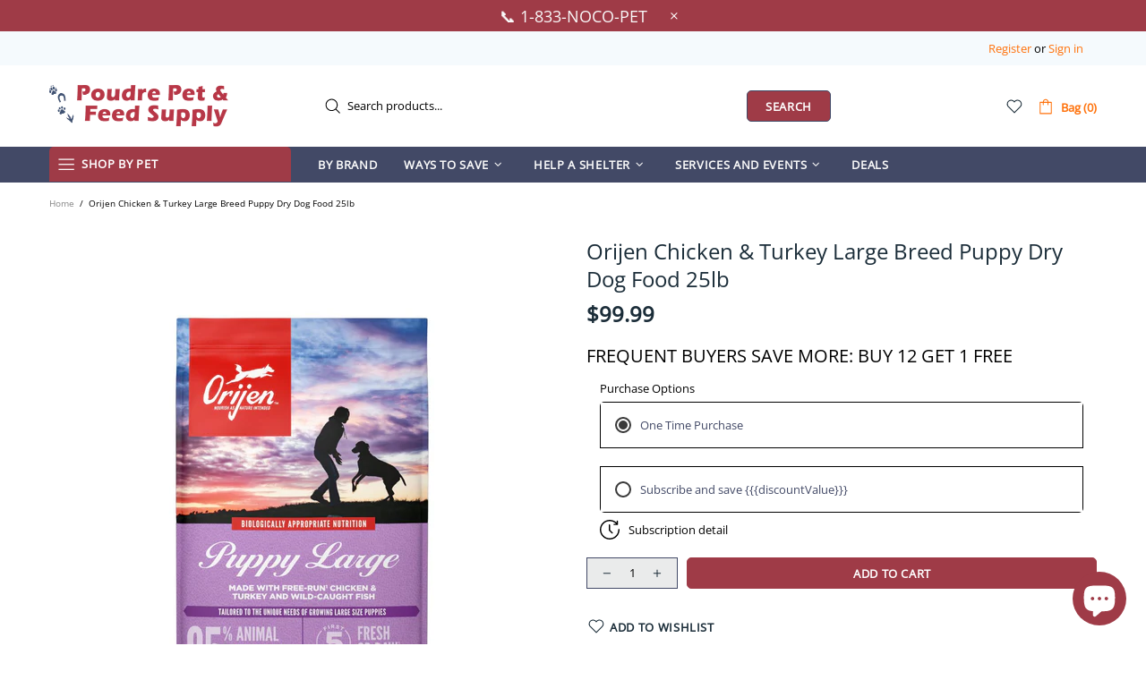

--- FILE ---
content_type: text/css
request_url: https://poudrefeed.com/cdn/shop/t/20/assets/sma-deco-label.css?v=93128873105858275231704270180
body_size: -70
content:
.pl-parent{position:relative}.pl-container{cursor:pointer;position:absolute}.pl-product{width:323px;height:434px;top:0;z-index:2}.pl-collection{width:100%;height:100%;top:0;margin:0!important;z-index:1}.limespot-recommendation-box-item .pl-collection{top:0}.pl-image{display:flex;position:absolute!important;background-size:contain!important;background-repeat:no-repeat!important;z-index:1}.pl-image:empty{display:initial}.top_right{top:0!important;right:0!important;bottom:auto!important;left:auto!important;background-position:right top}.top_left{top:0!important;left:0!important;right:auto!important;bottom:auto!important;background-position:left top}.top_center{top:0!important;left:50%!important;right:auto!important;bottom:auto!important;transform:translate(-50%)!important;background-position:center top}.middle_right{top:50%!important;right:0!important;left:auto!important;bottom:auto!important;transform:translateY(-50%)!important;background-position:right center}.middle_left{top:50%!important;left:0!important;right:auto!important;bottom:auto!important;transform:translateY(-50%)!important;background-position:left center}.middle_center{top:50%!important;left:50%!important;right:auto!important;bottom:auto!important;transform:translate(-50%,-50%)!important;background-position:center center}.bottom_right{bottom:0!important;right:0!important;left:auto!important;top:auto!important;background-position:right bottom}.bottom_left{bottom:0!important;left:0!important;top:auto!important;right:auto!important;background-position:left bottom}.bottom_center{bottom:0!important;left:50%!important;top:auto!important;right:auto!important;transform:translate(-50%)!important;background-position:center bottom}.pl-text{position:absolute;text-align:center;top:50%;left:50%;transform:translate(-50%) translateY(-50%);z-index:9999;width:100%;line-height:normal}.tmspslot .pl-container{display:none!important}.pl-text-rectangle{clip-path:polygon(100% 0%,100% 100%,0 100%,0 0)}.pl-text-circle{clip-path:circle(50% at 50% 50%)}.pl-text-left-point{clip-path:polygon(25% 0%,100% 0%,100% 100%,25% 100%,0% 50%)}.pl-text-left-point .pl-text{left:60%!important}.pl-text-shape-5{clip-path:polygon(100% 0,100% 100%,0% 100%,25% 50%,0% 0%)}.pl-text-shape-5 .pl-text{left:60%!important}.pl-text-star{clip-path:polygon(50% 0%,63.23% 9.3%,79.39% 9.55%,84.62% 24.84%,97.55% 34.55%,92.8% 50%,97.55% 65.45%,84.62% 75.16%,79.39% 90.45%,63.23% 90.7%,50% 100%,36.77% 90.7%,20.61% 90.45%,15.38% 75.16%,2.45% 65.45%,7.2% 50%,2.45% 34.55%,15.38% 24.84%,20.61% 9.55%,36.77% 9.3%)}.pl-text-star .pl-text{width:70%}.pl-text-trapezoid{clip-path:polygon(40% 0,100% 60%,100% 100%,0 0)}.pl-text-trapezoid .pl-text{transform:translate(-50%) translateY(-50%) rotate(45deg);top:40%;left:60%}.pl-text-triangle{clip-path:polygon(100% 0,0 0,100% 100%)}.pl-text-triangle .pl-text{transform:translate(-50%) translateY(-50%) rotate(45deg);left:66%;top:34%;padding-left:15%;padding-right:15%}
/*# sourceMappingURL=/cdn/shop/t/20/assets/sma-deco-label.css.map?v=93128873105858275231704270180 */


--- FILE ---
content_type: text/javascript
request_url: https://poudrefeed.com/cdn/shop/t/20/assets/section.carousel-products.js?v=89383723899780140941704270180
body_size: 995
content:
(function($){"use strict";class CarouselProducts extends HTMLElement{constructor(){super(),this.settings={arrows:!0},setTimeout(()=>{theme.AssetsLoader.onScrollOrUserAction(this,()=>{this.load()})},0)}load(){this.$container=$(this);var _=this,$recommendations=this.$container.find(".product-recommendations"),product_id,limit;theme.AssetsLoader.loadManually([["styles","plugin_slick"],["scripts","plugin_slick"]],function(){$recommendations.length?(product_id=$recommendations.attr("data-product-id"),limit=$recommendations.attr("data-limit"),$.ajax({type:"GET",url:theme.routes.root_url+"recommendations/products",data:{section_id:$recommendations.parents("[data-section-id]").attr("data-section-id"),product_id,limit},success:function(data){data=data.replace(/<carousel-products/g,"<div").replace(/<\/carousel-products/g,"</div"),$recommendations.html($(data).find(".product-recommendations").html()),_.initCarousel(),theme.LazyImage.update(),theme.MultiCurrency&&theme.MultiCurrency.update(),theme.Tooltip&&theme.Tooltip.init()}})):_.initCarousel()})}initCarousel(){var _=this;this.$slick=this.$container.find("[data-js-carousel-slick]"),this.$slick.length&&(this.$slider=this.$container.find("[data-js-carousel]"),this.$collections_ajax=this.$container.find("[data-carousel-ajax] [data-collection]"),this.$products=this.$container.find("[data-carousel-items]"),this.$slides=this.$slick.find("> *"),this.$prev=this.$slider.find("[data-js-carousel-prev]"),this.$next=this.$slider.find("[data-js-carousel-next]"),this.$arrows=this.$slider.find("[data-js-carousel-arrow]"),this.$control=this.$container.find("[data-carousel-control]"),this.settings.arrows=this.$slider.attr("data-arrows")==="true",this.settings.bullets=this.$slider.attr("data-bullets")==="true",this.settings.count=+this.$slider.attr("data-count"),this.settings.infinite=this.$slider.attr("data-infinite")==="true",this.settings.autoplay=this.$slider.attr("data-autoplay")==="true",this.settings.speed=+this.$slider.attr("data-speed")||0,this.settings.arrows&&$window.on("theme.resize.carousel-products",function(){_.arrowsPosition()}),this.$collections_ajax.length?this.loadProducts(this.$collections_ajax.first()):this.initSlick(),this.$control.on("click","a",function(e){var $this=$(this);return $this.hasClass("active")||_.loadProducts($this,!0),e.preventDefault(),!1}))}arrowsPosition(){var max_height=0;this.$slick.find(".carousel__item img").each(function(){max_height=Math.max(max_height,$(this).innerHeight())}),this.$arrows.css({top:max_height/2}),this.$prev.add(this.$next).css({"max-height":max_height})}initSlick(){var _=this;this.$slick.one("init",function(){_.settings.arrows&&_.arrowsPosition(),$window.trigger("checkImages"),_.$slider.removeClass("invisible"),theme.Preloader.unset(_.$slider.parent())}),this.$slick.on("beforeChange",function(event,slick,currentSlide,nextSlide){var check_before=nextSlide-1,check_after=nextSlide+_.settings.count;_._checkProduct(_.$slick.find('[data-slick-index="'+check_before+'"]'));for(var i=check_after;i>currentSlide+1;i--)_._checkProduct(_.$slick.find('[data-slick-index="'+i+'"]'))}),this.$slick.on("afterChange",function(){theme.Tooltip&&theme.Tooltip.init()}),this.$slick.one("init",function(){_.$slider.addClass("initialized")}),this.$slick.slick({lazyLoad:!1,arrows:this.settings.arrows,prevArrow:this.$prev,nextArrow:this.$next,dots:this.settings.bullets,dotsClass:"slick-dots d-flex flex-wrap flex-center list-unstyled pt-7",adaptiveHeight:!0,autoplay:this.settings.autoplay,autoplaySpeed:this.settings.speed,infinite:this.settings.infinite,slidesToShow:this.settings.count,slidesToScroll:this.settings.count,touchMove:!1,rtl:theme.rtl,responsive:[{breakpoint:theme.breakpoints.values.xl,settings:{slidesToShow:3,slidesToScroll:3}},{breakpoint:theme.breakpoints.values.md,settings:{slidesToShow:2,slidesToScroll:2}},{breakpoint:theme.breakpoints.values.sm,settings:{slidesToShow:2,slidesToScroll:2}}]})}loadProducts($button,loader){this.xhr&&this.xhr.abort();var _=this;loader&&(theme.Preloader.set(this.$slider.parent()),this.$slider.css({"min-height":this.$slider.innerHeight()}));var collection=$button.attr("data-collection");this.xhr=$.ajax({type:"GET",url:theme.routes.root_url+"collections/"+collection,cache:!1,data:{view:"carousel",max_count:this.$products.attr("data-max-count"),size_of_columns:this.$products.attr("data-products-pre-row"),async_ajax_loading:this.$products.attr("data-async-ajax-loading")},dataType:"html",success:function(data){_.$slider.addClass("invisible"),_.$slick.hasClass("slick-initialized")&&_.$slick.slick("destroy").off(),_.$slick.one("init",function(){_.$slider.removeAttr("style"),loader&&theme.Preloader.unset(_.$slider.parent())}),_.$products.html(data),_.$slides=_.$slick.find("> *"),_.initSlick(),theme.LazyImage.update(),theme.MultiCurrency&&theme.MultiCurrency.update(),theme.Tooltip&&theme.Tooltip.init(),_.$control.find("a").removeClass("active"),$button.addClass("active"),_.xhr=null}})}_checkProduct($slide,beforeAjax){var _=this,handle=$slide.attr("data-handle");return handle?(beforeAjax&&beforeAjax($slide),$.ajax({type:"GET",url:theme.routes.root_url+"products/"+handle,data:{view:"collection"},cache:!1,dataType:"html",success:function(data){var $data=$(data);$slide.add(_.$slick.find('.slick-cloned[data-handle="'+handle+'"]')).html($data).removeAttr("data-handle"),theme.LazyImage.update(),$slide.trigger("loaded")}}),!0):!1}disconnectedCallback(){this.$slick&&(this.$slick.slick("destroy").off(),this.$slick=null,$window.unbind("theme.resize.carousel-products")),this.$control.off()}}theme.AssetsLoader.onPageLoaded(function(){customElements.define("carousel-products",CarouselProducts)})})(jQueryTheme);
//# sourceMappingURL=/cdn/shop/t/20/assets/section.carousel-products.js.map?v=89383723899780140941704270180


--- FILE ---
content_type: text/javascript
request_url: https://cdn.shopify.com/extensions/019c152b-2cdb-7a7c-8a27-c813154a622b/regios-automatic-discounts-1131/assets/899.js
body_size: 1007
content:
"use strict";(self.webpackChunkdiscount_on_product_page=self.webpackChunkdiscount_on_product_page||[]).push([[899],{899:(t,e,o)=>{o.d(e,{impactThemeInteropConfig:()=>d});var a=o(457),r=o(994),n=o(247),c=o(797),s=o(736),i=o(843);function d(t,e){const o=(t,e)=>(0,i.o)([t.querySelectorAll(`product-card[handle="${CSS.escape(e.handle)}"]`),(0,s.X)("product-card")(t,e)]);return{...c.Mw,name:"Impact (Maestrooo)",themeStoreIds:[a.Q3],priceContainer:["price-list","product-recommendations .product-info__complementary-products .horizontal-product"].join(","),priceItemRegular:["compare-at-price",".product-info__complementary-products .horizontal-product .v-stack p.regios-dopp-impact-compare-at-price"].join(","),priceItemSale:["sale-price",".product-info__complementary-products .horizontal-product .v-stack p:not(.regios-dopp-impact-compare-at-price)"].join(","),createRegularPriceItem:(t,e,o)=>t.closest(".product-info__complementary-products")?(0,n.n)({tagName:"p",attributes:{class:"regios-dopp-impact-compare-at-price text-sm text-subdued"},textContent:e}):(0,n.n)({tagName:"compare-at-price",attributes:{class:"text-subdued line-through","data-discounted-price":e},children:[(0,n.n)({tagName:"span",attributes:{class:"sr-only"},textContent:"Regular price"}),(0,n.n)({tagName:"span",textContent:e})]}),markPriceContainerAsOnSale(t,e){const o=t.querySelector(this.priceItemSale);let a=!1;return o&&(e?(a=!o.classList.contains("text-on-sale"),o.classList.add("text-on-sale")):(a=o.classList.contains("text-on-sale"),o.classList.remove("text-on-sale"))),c.Mw.markPriceContainerAsOnSale(t,e)||a},insertRegularPriceItem:(t,e,o)=>{const a=t.closest(".product-info__complementary-products");o?(o.after(e),o.classList.add("text-on-sale")):t.appendChild(e),a&&e.classList.add("regios-dopp-impact-compare-at-price")},findExistingDiscountDescription:(t,e)=>{if(t.closest(".product-info__complementary-products")){const e=t.querySelector(".v-stack");if(e){const t=(0,n.n)({tagName:"div",attributes:{class:"regios-dopp-description text-sm text-subdued"}}),o=e.querySelector(".horizontal-product__cta");return o?o.before(t):e.appendChild(t),t}}return null},badge:{findOrCreateBadgeElement:(t,e,o,a)=>{if(e===r.$.ProductPage){const e=t.closest(".rating-with-text")||t,o=(0,n.NI)(a,e,".product-info__badge-list",{tagName:"div",attributes:{class:"product-info__badge-list"}});return(0,n.NI)(a,o,"on-sale-badge",{tagName:"on-sale-badge",attributes:{class:"badge badge--on-sale","discount-mode":"saving"}})}{const e=t.closest("product-card");if(!e)return null;const o=(0,n.NI)(a,e,".product-card__badge-list",{tagName:"div",attributes:{class:"product-card__badge-list"}});return(0,n.NI)(a,o,"on-sale-badge",{tagName:"on-sale-badge",attributes:{class:"badge badge--on-sale","discount-mode":"saving"}})}}},collectionPage:{productGrid:"product-list",findElementsForProduct:o},searchPage:{searchResultsRoot:"product-list",findElementsForProduct:o},productPage:{...c.Mw.productPage,productInfoContainer:".product-info",stickyAddToCartContainer:"product-quick-add",variantIdInput:['form.shopify-product-form [name="id"]',c.Mw.productPage.variantIdInput].join(",")},productRecommendationsPage:{recommendationsRoot:()=>"product-recommendations",findElementsForProduct:(t,e)=>{const o=["product-card","product-recommendations .horizontal-product"].join(", ");return(0,i.o)([t.querySelectorAll(`product-card[handle="${CSS.escape(e.handle)}"]`),(0,s.X)(o)(t,e)])}},events:{fireCartUpdateEvent:(t,o)=>{e.debug("[Impact] Firing cart:refresh event"),document.dispatchEvent(new CustomEvent("cart:refresh")),window.location.pathname.includes("/cart")?(e.debug("[Impact] Refreshing cart page",{pathname:window.location.pathname}),location.reload()):e.debug("[Impact] Not a cart page, so not refreshing",{pathname:window.location.pathname})}}}}},843:(t,e,o)=>{function a(t){for(const e of t)if(e){if(e instanceof Element)return[e];{const t=Array.from(e);if(Array.isArray(t)){const e=t.reduce(((t,e)=>(e&&t.push(e),t)),[]);if(e.length)return e}}}return[]}o.d(e,{o:()=>a})},457:(t,e,o)=>{o.d(e,{$s:()=>l,D5:()=>b,EM:()=>p,HM:()=>s,JU:()=>a,Nq:()=>y,Oc:()=>f,Q3:()=>r,Sx:()=>c,cz:()=>h,d3:()=>g,eO:()=>v,i1:()=>x,iW:()=>m,jI:()=>u,ke:()=>n,lg:()=>d,o3:()=>I,on:()=>_,qI:()=>N,se:()=>i,vU:()=>C});const a=2077,r=1190,n=714,c=732,s=857,i=838,d=457,p=566,u=871,l=855,m=568,g=657,f=847,h=902,b=1657,_=1535,I=2412,C=623,v=836,y=[1499,1368,1363,887,1841,1864,1567,1500,1356,1891,1431,1434,2699],x=2821,N=777}}]);